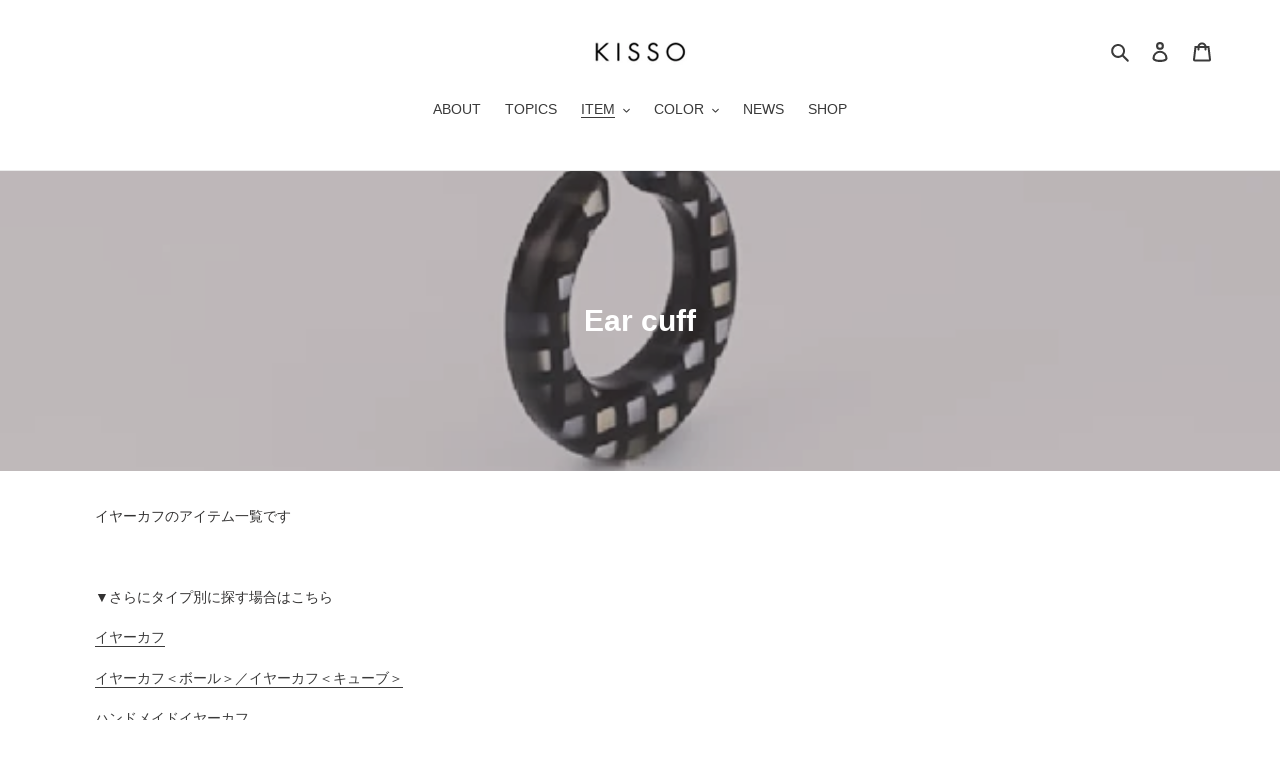

--- FILE ---
content_type: text/html; charset=UTF-8
request_url: https://nulls.solutions/shopify/gift-wrap/app/js/nulls-gift-wrap.js?shop=kisso-store.myshopify.com
body_size: 1397
content:
var _0xc12e=["","split","0123456789abcdefghijklmnopqrstuvwxyzABCDEFGHIJKLMNOPQRSTUVWXYZ+/","slice","indexOf","","",".","pow","reduce","reverse","0"];function _0xe67c(d,e,f){var g=_0xc12e[2][_0xc12e[1]](_0xc12e[0]);var h=g[_0xc12e[3]](0,e);var i=g[_0xc12e[3]](0,f);var j=d[_0xc12e[1]](_0xc12e[0])[_0xc12e[10]]()[_0xc12e[9]](function(a,b,c){if(h[_0xc12e[4]](b)!==-1)return a+=h[_0xc12e[4]](b)*(Math[_0xc12e[8]](e,c))},0);var k=_0xc12e[0];while(j>0){k=i[j%f]+k;j=(j-(j%f))/f}return k||_0xc12e[11]}eval(function(E,m,i,l,y,r){r="";for(var h=0,len=E.length;h<len;h++){var s="";while(E[h]!==i[y]){s+=E[h];h++}for(var j=0;j<i.length;j++)s=s.replace(new RegExp(i[j],"g"),j);r+=String.fromCharCode(_0xe67c(s,y,10)-l)}return decodeURIComponent(escape(r))}("[base64]",82,"VNlQpUFjb",23,6,13))